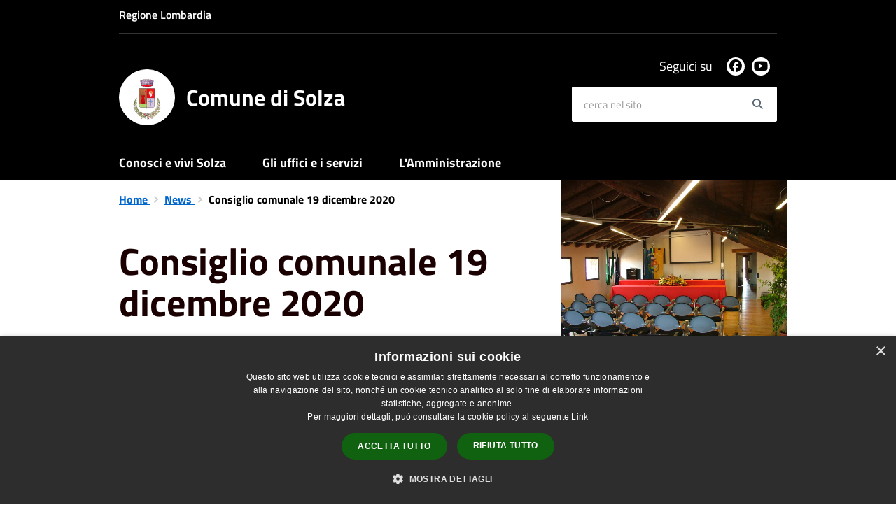

--- FILE ---
content_type: text/html; charset=UTF-8
request_url: https://comune.solza.bg.it/it/news/consiglio-comunale-19-dicembre-2021
body_size: 53847
content:
<!DOCTYPE html>
<html class="no-js" lang="it">
    <head>
        <meta charset="utf-8">
        <meta name="viewport" content="width=device-width, initial-scale=1">
        <meta http-equiv="X-UA-Compatible" content="IE=edge"/>
        <meta name="csrf-token" content="PMYrr9egXC1kww5bKgNpTpF9uFqIjrCe6pGrvVOU">
        <title>Consiglio comunale 19 dicembre 2020 - Comune di Solza</title>

        <link rel="stylesheet" href="/css/font-comunal/font-comunal.css">

        <!--[if lt IE 9]>
        <script src="/js/respond.min.js"></script>

        <![endif]-->

        <link rel="stylesheet" href="/css/spid-sp-access-button.min.css" />
        <link rel="stylesheet" href="/css/municipium.css?id=72c008831827b4d40943">
        <link rel="stylesheet" href="/css/bootstrap.css?id=e4086050b409b869fdc4">
        <link rel="stylesheet" href="/css/app.css?id=d597eb01951e4ca45f69">

        <link rel="stylesheet" href="/css/leaflet/leaflet.css" crossorigin=""/>
        <link rel="stylesheet" href="/css/ionicons/ionicons.min.css">
        <link rel="stylesheet" href="/css/leaflet/MarkerCluster.css" />
        <link rel="stylesheet" href="/css/leaflet/MarkerCluster.Default.css" />
        <link rel="stylesheet" href="/css/leaflet/Control.Geocoder.css" />

        <!-- Load Esri Leaflet Geocoder from CDN -->
        <link rel="stylesheet" href="/css/leaflet/esri-leaflet-geocoder.css" crossorigin="">

        <style>
        
        #header-sticky {
            background-color: #000000;
            color: #FFFFFF;
        }
        .header-navbar .dropdown-menu {
            background-color: #000000;
            border-color: #000000;
        }

        .languages__item {
            border-color: #000000;
            color: #000000;
        }

        #site-header .socials li a {
            color: #000000;
        }

        #site-header .socials li a:hover {
            color: #000000;
        }

        #site-header #search #search-input:focus {
            outline: 3px solid #000000;
        }

        .events-bar {
            background-color: #000000;
        }

        .event__detail {
            background-color: #000000;
        }

        .event--selected {
            background-color: #000000;
        }

        .event:active, .event:focus, .event:hover {
            background-color: #000000;
        }

        .insights ul li span span{
            background-color: #000000;
        }

        #progressbar .active {
            color: #000000;
        }

        #progressbar li.active:before,
        #progressbar li.active:after {
            background: #000000;
        }

        .progress-bar {
            background-color: #000000;
        }
        
        .funkyradio input:checked ~ label:before,
        .funkyradio input:checked ~ label:before {
            background-color: #000000;
        }

        .funkyradio input:empty ~ label:before,
        .funkyradio input:empty ~ label:before {
            background-color: #000000;
        }

        #msform .action-button {
            background: #000000;
        }

        #msform .action-button:hover,
        #msform .action-button:focus {
            background-color: #000000;
        }

        #msform input:focus,
        #msform textarea:focus {
            border: 1px solid #000000;
        }
        
        .responsive-table thead th {
            background-color: #000000;
            border: 1px solid #000000;
        }

        .responsive-table thead th {
            background-color: #000000;
            border: 1px solid #000000;
        }

        @media (min-width: 480px) {
            .responsive-table tbody th[scope=row] {
                border-left: 1px solid #000000;
                border-bottom: 1px solid #000000;
            }

            .responsive-table tbody td {
                border-left: 1px solid #000000;
                border-bottom: 1px solid #000000;
                border-right: 1px solid #000000;
            }

            .responsive-table tbody td:last-of-type {
                border-right: 1px solid #000000;
            }
        }

        @media (max-width: 767px) {
            .responsive-table tbody th[scope=row] {
                background-color: #000000;
            }
        }

        .page-father-button {
            background-color: #000000;
        }

        .page-father-button:hover {
            background-color: #000000;
        }

        .page-father-button:focus {
            background-color: #000000;
        }

        .issue-button {
            background-color: #000000!important;
            border-color: #000000!important;
        }

        .issue-button:hover{
            background-color: #000000!important;
            border-color: #000000!important;
        }

        .issue-button:active{
            background-color: #000000 !important;
            border-color: #000000!important;
        }

        .colored {
            background-color: #000000 !important;
            border-color: #000000 !important;
            color: white !important;
        }

        .btn-auth:hover {
            background-color: #000000;
        }

        .responsive-table thead th {
            background-color: #000000;
            border: 1px solid #000000;
        }

        .responsive-table thead th {
            background-color: #000000;
            border: 1px solid #000000;
        }

        @media (min-width: 480px) {
            .responsive-table tbody th[scope=row] {
                border-left: 1px solid #000000;
                border-bottom: 1px solid #000000;
            }

            .responsive-table tbody td {
                border-left: 1px solid #000000;
                border-bottom: 1px solid #000000;
                border-right: 1px solid #000000;
            }

            .responsive-table tbody td:last-of-type {
                border-right: 1px solid #000000;
            }
        }

        @media (max-width: 767px) {
            .responsive-table tbody th[scope=row] {
                background-color: #000000;
            }
        }
        .navbar-alerts-link-active{
            background-color: #000000;
        }

        .responsive-table thead th {
            background-color: #000000;
            border: 1px solid #000000;
        }

        .responsive-table thead th {
            background-color: #000000;
            border: 1px solid #000000;
        }

        @media (min-width: 480px) {
            .responsive-table tbody th[scope=row] {
                border-left: 1px solid #000000;
                border-bottom: 1px solid #000000;
            }

            .responsive-table tbody td {
                border-left: 1px solid #000000;
                border-bottom: 1px solid #000000;
                border-right: 1px solid #000000;
            }

            .responsive-table tbody td:last-of-type {
                border-right: 1px solid #000000;
            }
        }

        @media (max-width: 767px) {
            .responsive-table tbody th[scope=row] {
                background-color: #000000;
            }
        }

        .btn-personal {
            background-color: #000000!important;
            border-color: #000000!important;
            color:  white !important
        }
        .btn-personal:hover {
            background-color: #000000!important;
            border-color: #000000!important;
            color:  white !important
        }
        .btn-personal:active {
            background-color: #000000!important;
            border-color: #000000!important;
        }
        .btn-personal:focus {
            background-color: #000000!important;
            border-color: #000000!important;
            box-shadow: none;
        }
        .btn-personal .rounded-icon {
            fill:  white;
        }
    .home__title {
                color: #000000;
            }

            .menu__title--1 {
                border-top-color: #000000;
            }

            .insights ul li a i, .insights ul li span i {
                background-color: #000000;
            }

            .mobile-menu__content__header {
                background: #000000;
            }
            
        .box--blue {
            background-color: #000000;
        }

        .box--blue .box__button {
            background-color: #000000;
        }

        .foreground-news {
            background-color: #000000;
        }

        .box--blue .box__button:hover, .box--blue .box__button:focus, .box--blue .box__button:active {
            background-color: #000000;
        }

        footer #footer-feedback {
            background-color: #000000;
        }

        footer #footer-banner {
            background-color: #000000;
        }
        
    </style>

        <script src="/js/modernizr.js"></script>
        <meta name="description" content="Sito ufficiale Comune di Solza">
<meta property="og:title" content="Consiglio comunale 19 dicembre 2020" />
<meta property="og:locale" content="it_IT" />
<meta property="og:description" content="Sabato 19 dicembre alle ore 9.30 presso la sala consigliare del Castello Colleoni &egrave; convocato il Consiglio Comunale per la trattazione del seguente ordine del giorno:									Num									Oggetto													1									&nbsp;													&nbsp;	..." />
<meta property="og:type" content="website" />
<meta property="og:url" content="https://comune.solza.bg.it/it/news/consiglio-comunale-19-dicembre-2021" />
<meta property="og:image" content="https://solza-api.municipiumapp.it/system/images/news/image/4/6/0/3/1/1/app_720_960_sala_consiglio.jpg" />


    <link id="favicon" rel="icon" type="image/png" href="https://solza-api.municipiumapp.it/s3/150x150/s3/6958/sito/stemma.jpg">
    <link rel="apple-touch-icon" href="https://solza-api.municipiumapp.it/s3/150x150/s3/6958/sito/stemma.jpg">

    


<!-- Attenzione a buttare script lato API -->
     <script type="text/javascript" charset="UTF-8" src="//cdn.cookie-script.com/s/6fc0caa13a6e4f56b8375824516e9d2e.js"></script>
    </head>
    <body>
                <header id="header-sticky" class="" role="navigation">
    <div id="header-bar">
    <div class="container">
        <div class="row">
            <div class="col-xs-6">
                <div class="header-bar__region">
                                    <a class="a_no_url">
                                                    Regione Lombardia
                                </a>
                </div>
            </div>
            <div class="col-xs-6" style="display:inline-flex; justify-content: flex-end;">
                                                                            </div>
            <div class="col-xs-12">
                <div class="header-bar__separator">
                </div>
            </div>

        </div>
    </div>
</div>
<script>
const button = document.getElementsByClassName("header-bar__languages__button")[0];
const buttonUser = document.getElementsByClassName("header-bar__user__button")[0];
if(button != null) {
    button.addEventListener('click', function(event){
        event.preventDefault();
        var ul = document.getElementsByClassName("header-bar__languages")[0];
        var open = document.getElementsByClassName("open")[0];
        if(open == null)
            ul.classList.add("open");
        else
            ul.classList.remove("open");
    });
}
if(buttonUser != null) {
    buttonUser.addEventListener('click', function(event){
        event.preventDefault();
        var ul = document.getElementsByClassName("header-bar__user")[0];
        var open = document.getElementsByClassName("open")[0];
        if(open == null)
            ul.classList.add("open");
        else
            ul.classList.remove("open");
    });
}
</script>
    <div id="site-header" class="header-center">
    <div id="site-header-overlay">

    </div>
    <div class="container">
        <div class="row">
            <div class="col-xs-8 col-sm-8 col-md-8 header-center__municipality-container">
                <a href="/" class="municipality" title="Comune di Solza">
            <span class="municipality__squared">
            <img src="//solza-api.municipiumapp.it/s3/150x150/s3/6958/sito/stemma.jpg" alt="logo">
        </span>
    
            <span class="municipality__name">
            <span class="municipality__name__site-name">
                Comune di Solza
            </span>
        </span>
    </a>
            </div>
            <div class="col-xs-4 header-center__buttons-container">

                <button class="hamburger " type="button" id="menu-open">
                  <span class="hamburger-box">
                    <span class="hamburger-inner">
                        <span class="sr-only">Menù</span>
                    </span>
                  </span>
                </button>

                <button type="button" id="search-open">
                    <span class="fa fa-search" aria-hidden="true"></span><span class="sr-only">site.searc</span>
                </button>
            </div>
            <div class="col-xs-12 col-sm-4 col-md-4" id="site-header-left">

                <div id="header-socials">
                                            <ul class="socials ">
                                    <li>
                    <a href="https://www.facebook.com/comunedisolza" title="Facebook" target="_blank">
                        <span class="fab fa-facebook"></span>
                    </a>
                </li>
                                                                    <li>
                    <a href="https://www.youtube.com/channel/UCC2BJ9t4PJQ11xKbZ1wYnwg" title="Youtube" target="_blank">
                        <span class="fab fa-youtube"></span>
                    </a>
                </li>
                                                                                                                            </ul>
                        <span id="header-socials__title">
                            Seguici su
                        </span>
                                    </div>


                <form id="search" role="search" method="post" action="https://comune.solza.bg.it/it/search">
                    <input type="hidden" name="_token" value="PMYrr9egXC1kww5bKgNpTpF9uFqIjrCe6pGrvVOU">
                    <label id="search-input-label" for="search-input" class="sr-only">cerca nel sito</label>
                    <input
                        type="text"
                        placeholder="cerca nel sito"
                        id="search-input"
                        class="form-control" name="search"
                        value=""
                        title="cerca nel sito"
                    />
                    <button type="submit" id="search-btn" title="cerca nel sito">
                        <span class="fa fa-search">
                            <span class="sr-only">Search</span>
                        </span>
                    </button>
                </form>
            </div>

        </div>
    </div>

</div>
    <div class="header-navbar navbar bs-docs-nav" id="top"  >
    <div class="container">
        <ul class="main-menu" >
                                                <li>
        <a href="https://comune.solza.bg.it/it/menu/147800" class="">
            Conosci e vivi Solza
        </a>
    </li>
                                                                <li>
        <a href="https://comune.solza.bg.it/it/menu/147801" class="">
            Gli uffici e i servizi 
        </a>
    </li>
                                                                <li>
        <a href="https://comune.solza.bg.it/it/menu/147803" class="">
            L&#039;Amministrazione
        </a>
    </li>
                                    </ul>
    </div>
</div>
</header>
        <div class="mobile-menu" id="mobile-menu">
    <div class="mobile-menu__overlay">

    </div>
    <div class="mobile-menu__content">
        <div class="mobile-menu__content__header">
            <button class="hamburger hamburger--collapse is-active" type="button" id="menu-close">
                  <span class="hamburger-box">
                    <span class="hamburger-inner">
                        <span class="sr-only">Menù</span>
                    </span>
                    
                  </span>
            </button>
        </div>
        <div class="mobile-menu__content__menu">
            <ul>
                                                            <li>
        <a href="https://comune.solza.bg.it/it/menu/147800" class="">
            Conosci e vivi Solza
        </a>
    </li>
                                                                                <li>
        <a href="https://comune.solza.bg.it/it/menu/147801" class="">
            Gli uffici e i servizi 
        </a>
    </li>
                                                                                <li>
        <a href="https://comune.solza.bg.it/it/menu/147803" class="">
            L&#039;Amministrazione
        </a>
    </li>
                                                                                                </ul>
        </div>

    </div>

</div>

        <main id="main-container" role="main">
            
    <div class="page">
        <div class="container">
            <div class="row">
                                    <div class="col-sm-7">
                                    <div class="content bg bg--white word-wrap-break-word">

                        <ol class="breadcrumb">
    <li>
        <a href="https://comune.solza.bg.it/it">
            Home
        </a>
    </li>
    
    
            <li>
            <a href="https://comune.solza.bg.it/it/news">
                News
            </a>
        </li>
    
    
    
    
    
    
    

    
    
    
                                                
    
    
    
    
            <li class="active">
            Consiglio comunale 19 dicembre 2020
        </li>
                        
        
        
    
            
    
    
    
    
    
    
    
    
        
    
    
    
    
    
    </ol>

                        <div class="content__header content__header--left">
    <h1 class="content__header__title ">
        
            
                            Consiglio comunale 19 dicembre 2020
            
            
        
    </h1>

    

    
            
        <div class="content__header__subtitle">

                            Pubblicato il 17 dicembre 2020
                •
                                                                                                                <a href="https://comune.solza.bg.it/it/news-category/129906">
                        Comune
                    </a>
                            
            
                    </div>
    
</div>
<div id="mobile-content-to">

</div>

                        
                        <p>Sabato 19 dicembre alle ore 9.30 presso la sala consigliare del Castello Colleoni &egrave; convocato il Consiglio Comunale per la trattazione del seguente ordine del giorno:</p>

<table class="Table" style="margin-left:33.7pt; border-collapse:collapse; border:solid windowtext 1.0pt">
	<tbody>
		<tr>
			<td style="width:43.55pt; border:solid windowtext 1.0pt" width="58">
			<p style="padding:0cm 3.5pt 0cm 3.5pt"><span style="tab-stops:36.0pt 72.0pt 108.0pt 144.0pt 180.0pt 216.0pt 252.0pt 288.0pt 324.0pt 360.0pt 396.0pt 432.0pt 468.0pt 504.0pt">Num</span></p>
			</td>
			<td style="width:441.9pt; border:solid windowtext 1.0pt; border-left:none" width="589">
			<p style="padding:0cm 3.5pt 0cm 3.5pt"><span style="tab-stops:36.0pt 72.0pt 108.0pt 144.0pt 180.0pt 216.0pt 252.0pt 288.0pt 324.0pt 360.0pt 396.0pt 432.0pt 468.0pt 504.0pt">Oggetto</span></p>
			</td>
		</tr>
		<tr>
			<td style="width:43.55pt; border-top:none; border-left:solid windowtext 1.0pt; border-bottom:none; border-right:solid windowtext 1.0pt" width="58">
			<p style="padding:0cm 3.5pt 0cm 3.5pt"><span style="tab-stops:36.0pt 72.0pt 108.0pt 144.0pt 180.0pt 216.0pt 252.0pt 288.0pt 324.0pt 360.0pt 396.0pt 432.0pt 468.0pt 504.0pt">1</span></p>
			</td>
			<td style="width:441.9pt; border:none; border-right:solid windowtext 1.0pt" width="589">
			<p style="padding:0cm 3.5pt 0cm 3.5pt">&nbsp;</p>
			</td>
		</tr>
		<tr>
			<td style="width:43.55pt; border:solid windowtext 1.0pt; border-top:none" width="58">
			<p style="padding:0cm 3.5pt 0cm 3.5pt">&nbsp;</p>
			</td>
			<td style="width:441.9pt; border-top:none; border-left:none; border-bottom:solid windowtext 1.0pt; border-right:solid windowtext 1.0pt" width="589">
			<p style="padding:0cm 3.5pt 0cm 3.5pt"><span style="tab-stops:36.0pt 72.0pt 108.0pt 144.0pt 180.0pt 216.0pt 252.0pt 288.0pt 324.0pt 360.0pt 396.0pt 432.0pt 468.0pt 504.0pt">PRESA D&#39;ATTO VERBALI SEDUTA PRECEDENTE (21 NOVEMBRE 2020)</span></p>
			</td>
		</tr>
		<tr>
			<td style="width:43.55pt; border-top:none; border-left:solid windowtext 1.0pt; border-bottom:none; border-right:solid windowtext 1.0pt" width="58">
			<p style="padding:0cm 3.5pt 0cm 3.5pt"><span style="tab-stops:36.0pt 72.0pt 108.0pt 144.0pt 180.0pt 216.0pt 252.0pt 288.0pt 324.0pt 360.0pt 396.0pt 432.0pt 468.0pt 504.0pt">2</span></p>
			</td>
			<td style="width:441.9pt; border:none; border-right:solid windowtext 1.0pt" width="589">
			<p style="padding:0cm 3.5pt 0cm 3.5pt">&nbsp;</p>
			</td>
		</tr>
		<tr>
			<td style="width:43.55pt; border:solid windowtext 1.0pt; border-top:none" width="58">
			<p style="padding:0cm 3.5pt 0cm 3.5pt">&nbsp;</p>
			</td>
			<td style="width:441.9pt; border-top:none; border-left:none; border-bottom:solid windowtext 1.0pt; border-right:solid windowtext 1.0pt" width="589">
			<p style="padding:0cm 3.5pt 0cm 3.5pt"><span style="tab-stops:36.0pt 72.0pt 108.0pt 144.0pt 180.0pt 216.0pt 252.0pt 288.0pt 324.0pt 360.0pt 396.0pt 432.0pt 468.0pt 504.0pt">APPROVAZIONE CONTRATTO DI SERVIZIO TRA L&#39;AZIENDA SPECIALE CONSORTILE &quot;AZIENDA ISOLA&quot; E IL COMUNE DI SOLZA PER LA GESTIONE DEGLI INTERVENTI E SERVIZI SOCIALI - PERIODO 1&deg; GENNAIO 2021 - 31 DICEMBRE 2023</span></p>
			</td>
		</tr>
		<tr>
			<td style="width:43.55pt; border-top:none; border-left:solid windowtext 1.0pt; border-bottom:none; border-right:solid windowtext 1.0pt" width="58">
			<p style="padding:0cm 3.5pt 0cm 3.5pt"><span style="tab-stops:36.0pt 72.0pt 108.0pt 144.0pt 180.0pt 216.0pt 252.0pt 288.0pt 324.0pt 360.0pt 396.0pt 432.0pt 468.0pt 504.0pt">3</span></p>
			</td>
			<td style="width:441.9pt; border:none; border-right:solid windowtext 1.0pt" width="589">
			<p style="padding:0cm 3.5pt 0cm 3.5pt">&nbsp;</p>
			</td>
		</tr>
		<tr>
			<td style="width:43.55pt; border:solid windowtext 1.0pt; border-top:none" width="58">
			<p style="padding:0cm 3.5pt 0cm 3.5pt">&nbsp;</p>
			</td>
			<td style="width:441.9pt; border-top:none; border-left:none; border-bottom:solid windowtext 1.0pt; border-right:solid windowtext 1.0pt" width="589">
			<p style="padding:0cm 3.5pt 0cm 3.5pt"><span style="tab-stops:36.0pt 72.0pt 108.0pt 144.0pt 180.0pt 216.0pt 252.0pt 288.0pt 324.0pt 360.0pt 396.0pt 432.0pt 468.0pt 504.0pt">SUBENTRO DI GESTIONE DEL SERVIZIO IDRICO INTEGRATO DA PARTE DI UNIACQUE SPA</span></p>
			</td>
		</tr>
		<tr>
			<td style="width:43.55pt; border-top:none; border-left:solid windowtext 1.0pt; border-bottom:none; border-right:solid windowtext 1.0pt" width="58">
			<p style="padding:0cm 3.5pt 0cm 3.5pt"><span style="tab-stops:36.0pt 72.0pt 108.0pt 144.0pt 180.0pt 216.0pt 252.0pt 288.0pt 324.0pt 360.0pt 396.0pt 432.0pt 468.0pt 504.0pt">4</span></p>
			</td>
			<td style="width:441.9pt; border:none; border-right:solid windowtext 1.0pt" width="589">
			<p style="padding:0cm 3.5pt 0cm 3.5pt">&nbsp;</p>
			</td>
		</tr>
		<tr>
			<td style="width:43.55pt; border:solid windowtext 1.0pt; border-top:none" width="58">
			<p style="padding:0cm 3.5pt 0cm 3.5pt">&nbsp;</p>
			</td>
			<td style="width:441.9pt; border-top:none; border-left:none; border-bottom:solid windowtext 1.0pt; border-right:solid windowtext 1.0pt" width="589">
			<p style="padding:0cm 3.5pt 0cm 3.5pt"><span style="tab-stops:36.0pt 72.0pt 108.0pt 144.0pt 180.0pt 216.0pt 252.0pt 288.0pt 324.0pt 360.0pt 396.0pt 432.0pt 468.0pt 504.0pt">REVISIONE PERIODICA DELLE PARTECIPAZIONI DETENUTE AL 31.12.2019 E ADEMPIMENTI CONNESSI E CONSEGUENTI - ART. 20 D.LGS. N. 175/2016</span></p>
			</td>
		</tr>
		<tr>
			<td style="width:43.55pt; border-top:none; border-left:solid windowtext 1.0pt; border-bottom:none; border-right:solid windowtext 1.0pt" width="58">
			<p style="padding:0cm 3.5pt 0cm 3.5pt"><span style="tab-stops:36.0pt 72.0pt 108.0pt 144.0pt 180.0pt 216.0pt 252.0pt 288.0pt 324.0pt 360.0pt 396.0pt 432.0pt 468.0pt 504.0pt">5</span></p>
			</td>
			<td style="width:441.9pt; border:none; border-right:solid windowtext 1.0pt" width="589">
			<p style="padding:0cm 3.5pt 0cm 3.5pt">&nbsp;</p>
			</td>
		</tr>
		<tr>
			<td style="width:43.55pt; border:solid windowtext 1.0pt; border-top:none" width="58">
			<p style="padding:0cm 3.5pt 0cm 3.5pt">&nbsp;</p>
			</td>
			<td style="width:441.9pt; border-top:none; border-left:none; border-bottom:solid windowtext 1.0pt; border-right:solid windowtext 1.0pt" width="589">
			<p style="padding:0cm 3.5pt 0cm 3.5pt"><span style="tab-stops:36.0pt 72.0pt 108.0pt 144.0pt 180.0pt 216.0pt 252.0pt 288.0pt 324.0pt 360.0pt 396.0pt 432.0pt 468.0pt 504.0pt">APPROVAZIONE CONVENZIONE DELLA RETE BIBLIOTECARIA BERGAMASCA PERIODO 2021-2023</span></p>
			</td>
		</tr>
		<tr>
			<td style="width:43.55pt; border-top:none; border-left:solid windowtext 1.0pt; border-bottom:none; border-right:solid windowtext 1.0pt" width="58">
			<p style="padding:0cm 3.5pt 0cm 3.5pt"><span style="tab-stops:36.0pt 72.0pt 108.0pt 144.0pt 180.0pt 216.0pt 252.0pt 288.0pt 324.0pt 360.0pt 396.0pt 432.0pt 468.0pt 504.0pt">6</span></p>
			</td>
			<td style="width:441.9pt; border:none; border-right:solid windowtext 1.0pt" width="589">
			<p style="padding:0cm 3.5pt 0cm 3.5pt">&nbsp;</p>
			</td>
		</tr>
		<tr>
			<td style="width:43.55pt; border:solid windowtext 1.0pt; border-top:none" width="58">
			<p style="padding:0cm 3.5pt 0cm 3.5pt">&nbsp;</p>
			</td>
			<td style="width:441.9pt; border-top:none; border-left:none; border-bottom:solid windowtext 1.0pt; border-right:solid windowtext 1.0pt" width="589">
			<p style="padding:0cm 3.5pt 0cm 3.5pt"><span style="tab-stops:36.0pt 72.0pt 108.0pt 144.0pt 180.0pt 216.0pt 252.0pt 288.0pt 324.0pt 360.0pt 396.0pt 432.0pt 468.0pt 504.0pt">CONFERMA DEL SERVIZIO TECNICO DI TESORERIA PER L&#39;ANNO 2021 GESTITO DA BANCO BPM</span></p>
			</td>
		</tr>
		<tr>
			<td style="width:43.55pt; border:solid windowtext 1.0pt; border-top:none" width="58">7</td>
			<td style="width:441.9pt; border-top:none; border-left:none; border-bottom:solid windowtext 1.0pt; border-right:solid windowtext 1.0pt" width="589">
			<p style="text-align:justify">&nbsp;</p>

			<p style="text-align:justify">VALIDAZIONE/APPROVAZIONE&nbsp; DEL PIANO FINANZIARIO DEL SERVIZIO DI GESTIONE DEI RIFIUTI ANNO 2020</p>
			</td>
		</tr>
	</tbody>
</table>


                        
                        <hr>

                        
                        <div class="share-container">
        <div class="share-text">Condividi su:</div>

        <div>
            <a
                class="share share--facebook"
                href="javascript: void(0)"
                onclick="window.open('https://www.facebook.com/sharer/sharer.php?u=https%3A%2F%2Fcomune.solza.bg.it%2Fit%2Fnews%2Fconsiglio-comunale-19-dicembre-2021&amp;display=popup&amp;ref=plugin&amp;src=like&amp;kid_directed_site=0','sharer','toolbar=0,status=0,width=548,height=325');"
            >
                <span class="share__icon fab fa-facebook"></span>
                <span class="share__text">Facebook</span>
            </a>
            <a
                class="share share--twitter"
                href="https://twitter.com/intent/tweet?url=https%3A%2F%2Fcomune.solza.bg.it%2Fit%2Fnews%2Fconsiglio-comunale-19-dicembre-2021&amp;text=Consiglio+comunale+19+dicembre+2020"
                target="_blank"
            >
                <span class="share__icon fab fa-x-twitter"></span>
                <span class="share__text">Twitter</span>
            </a>
            <a
                class="share share--whatsapp"
                href="https://api.whatsapp.com/send?text=Consiglio+comunale+19+dicembre+2020+-+https%3A%2F%2Fcomune.solza.bg.it%2Fit%2Fnews%2Fconsiglio-comunale-19-dicembre-2021"
                target="_blank"
            >
                <span class="share__icon fab fa-whatsapp"></span>
                <span class="share__text">Whatsapp</span>
            </a>
            <a
                class="share share--telegram"
                href="https://telegram.me/share/url?url=https://comune.solza.bg.it/it/news/consiglio-comunale-19-dicembre-2021&amp;text=Consiglio comunale 19 dicembre 2020"
                target="_blank"
            >
                <span class="share__icon fab fa-telegram"></span>
                <span class="share__text">Telegram</span>
            </a>
            <a
                class="share share--linkedin"
                href="https://www.linkedin.com/sharing/share-offsite/?url=https://comune.solza.bg.it/it/news/consiglio-comunale-19-dicembre-2021"
                target="_blank"
            >
                <span class="share__icon fab fa-linkedin-square"></span>
                <span class="share__text">LinkedIn</span>
            </a>
        </div>
    </div>
                    </div>
                </div>
                                    <div class="col-sm-4 col-sm-offset-1 sidebar">
                        <div id="mobile-content-from">
                            <div class="sidebar-block sidebar-block--gallery">
                    <div class="image-container">
                <div class="image-container__content">
                    <img src="//solza-api.municipiumapp.it/system/images/news/image/4/6/0/3/1/1/sala_consiglio.jpg" class="image-container__content__img" alt="Consiglio comunale 19 dicembre 2020">
                </div>
            </div>
            </div>
                                                    </div>
                        <div class="sidebar-block sidebar-block--padded sidebar-block--grey">
        <div class="h2 sidebar-block__title">
            Notizie correlate
        </div>
        <ul class="sidebar-block__list">
                                            <li>
                                            <a href="https://comune.solza.bg.it/it/news/comunita-energetica-rinnovabile-a-solza-dal-confronto-alle-scelte" class="sidebar-block__link">
                            Comunità Energetica Rinnovabile a Solza: dal confronto alle scelte!
                        </a>
                                    </li>
                                            <li>
                                            <a href="https://comune.solza.bg.it/it/news/aperture-del-sabato-degli-uffici-demografico-e-protocollo-mese-di-gennaio-1941873" class="sidebar-block__link">
                            Aperture del sabato degli uffici Demografico e Protocollo - mese di GENNAIO
                        </a>
                                    </li>
                                            <li>
                                            <a href="https://comune.solza.bg.it/it/news/nuova-gestione-del-cimitero-dall01-01-2026" class="sidebar-block__link">
                            NUOVA GESTIONE DEL CIMITERO DALL’01-01-2026
                        </a>
                                    </li>
                                            <li>
                                            <a href="https://comune.solza.bg.it/it/news/consiglio-comunale-23-12-2025" class="sidebar-block__link">
                            CONSIGLIO COMUNALE 23.12.2025
                        </a>
                                    </li>
                                            <li>
                                            <a href="https://comune.solza.bg.it/it/news/servizio-di-reperibilita-stato-civile-e-servizi-cimiteriali-durante-le-festivita-di-natale" class="sidebar-block__link">
                            SERVIZIO DI REPERIBILITA&#039; STATO CIVILE E SERVIZI CIMITERIALI DURANTE LE FESTIVITA&#039; DI NATALE
                        </a>
                                    </li>
                                            <li>
                                            <a href="https://comune.solza.bg.it/it/news/invito-all-assemblea-del-controllo-del-vicinato" class="sidebar-block__link">
                            INVITO ALL&#039;ASSEMBLEA DEL CONTROLLO DEL VICINATO
                        </a>
                                    </li>
                                            <li>
                                            <a href="https://comune.solza.bg.it/it/news/natale-solza-2025" class="sidebar-block__link">
                            NATALE SOLZA 2025
                        </a>
                                    </li>
                                            <li>
                                            <a href="https://comune.solza.bg.it/it/news/casa-di-babbo-natale" class="sidebar-block__link">
                            CASA DI BABBO NATALE
                        </a>
                                    </li>
                                            <li>
                                            <a href="https://comune.solza.bg.it/it/news/cessazione-validita-carta-didentita-cartacea-dal-3-agosto-2026" class="sidebar-block__link">
                            Cessazione validità Carta d’Identità cartacea dal 3 Agosto 2026
                        </a>
                                    </li>
                                            <li>
                                            <a href="https://comune.solza.bg.it/it/news/brindisi-di-natale-1930153" class="sidebar-block__link">
                            BRINDISI DI NATALE
                        </a>
                                    </li>
                    </ul>
    </div>
                    </div>
                            </div>
        </div>
    </div>
        </main>

        <footer>

    
        <div id="footer-contacts">
        <div class="container">
            <div class="row">
                <div class="col-xs-12">
                    <a href="/" class="municipality" title="Comune di Solza">
            <span class="municipality__squared">
            <img src="//solza-api.municipiumapp.it/s3/150x150/s3/6958/sito/stemma.jpg" alt="logo">
        </span>
    
            <span class="municipality__name">
            <span class="municipality__name__site-name">
                Comune di Solza
            </span>
        </span>
    </a>
                </div>
            </div>
        </div>
                                    <div class="container">
                    <div class="row">
                                                    <div class="col-xs-12 col-md-9">
                                <div class="footer-contacts-title">
    Recapiti e contatti
</div>
<div class="container-fluid">
    <div class="row">
        <div class="col-sm-6 col-md-7">
            <div class="footer-contacts-content">
                                    <span class="adr">
                                            <span class="street-address">Piazza B. Colleoni, 2 (presso Castello Colleoni)</span>
                                        </span>
                                                    <div>
                        <span>Codice Fiscale:</span>
                        82003170162
                    </div>
                                                    <div>
                        <span>P.Iva:</span>
                        00802350165
                    </div>
                                            </div>
        </div>
        <div class="col-sm-6 col-md-5">

            <div class="footer-contacts-content">
                                    <div>
                        <span class="tel"><span class="type">Telefono:</span> 035901213</span>
                    </div>
                                                    <div>
                        <span class="tel"><span class="type">Fax:</span> 035.4948365</span>
                    </div>
                                                    <div>
                        <span>Email:</span>
                        <a href="mailto:comune@comune.solza.bg.it">comune@comune.solza.bg.it</a>
                    </div>
                                                    <div>
                        <span>Pec:</span>
                        <a href="mailto:protocollocomunesolza@pec.comunesolzacert.eu">protocollocomunesolza@pec.comunesolzacert.eu</a>
                    </div>
                                            </div>
        </div>
    </div>
</div>
                            </div>
                            <div class="col-xs-12 col-md-3">
                                <div class="footer-contacts-title footer-contacts-title-last">
    Seguici su
</div>
<div class="container-fluid">
    <div class="row">
        <div class="col-xs-12">
            <div class="footer-contacts-content">
                <ul class="socials socials--blue">
                                    <li>
                    <a href="https://www.facebook.com/comunedisolza" title="Facebook" target="_blank">
                        <span class="fab fa-facebook"></span>
                    </a>
                </li>
                                                                    <li>
                    <a href="https://www.youtube.com/channel/UCC2BJ9t4PJQ11xKbZ1wYnwg" title="Youtube" target="_blank">
                        <span class="fab fa-youtube"></span>
                    </a>
                </li>
                                                                                                                            </ul>
            </div>
        </div>
    </div>
</div>
                            </div>
                                            </div>
                </div>
                    
        <div class="container">
            <div class="row">
                <div class="col-xs-12">
                    <div class="footer-separator"></div>
                </div>
            </div>
        </div>
    </div>

    <div id="footer-bottom">
        <div class="container">
            <div class="row">
                <div class="col-xs-12 col-md-6">
                    <ul id="footer-menu">
    <li class="">
        <a href="https://comune.solza.bg.it/it/feeds" title="Feed Rss">
            <span class="fa fa-rss"></span>
        </a>
    </li>
    <li class="">
        <a href="https://comune.solza.bg.it/it/accessibility">
            Accessibilità
        </a>
    </li>

    <li class="">
        <a href="https://comune.solza.bg.it/it/privacy">
            Privacy
        </a>
    </li>
    <li class="">
        <a href="https://comune.solza.bg.it/it/cookie">
            Cookie
        </a>
    </li>
    <li class="">
        <a href="https://comune.solza.bg.it/it/sitemap">
            Mappa del sito
        </a>
    </li>
                        <li class=" ">
        <a href="https://form.agid.gov.it/view/1e9127e0-930e-11f0-b9ee-27fd01310556"  target="_blank" >
            Dichiarazione di Accessibilità
                    </a>
            </li>
            </ul>
                </div>
                <div class="col-xs-12 col-md-6">
                    <div id="footer-copy">
                                                                                    Copyright © 2026 • Comune di Solza • Powered by <a href="http://www.municipiumapp.it">Municipium</a> • <a href=https://cloud.municipiumapp.it/admin>Accesso redazione</a>
                                                                        </div>
                </div>
            </div>
        </div>
    </div>

</footer>


        <a href="#" title="torna all'inizio dei contenuti" id="scroll-top" class="hidden-xs hidden-sm hidden-md">
            <span class="fa fa-angle-up" aria-hidden="true"></span>
            
        </a>

            <script>
        map_location = {
            'title': 'Consiglio comunale 19 dicembre 2020',
            'address': '',
            

        };
    </script>

        <script src="/js/vendor.js?id=625b1ead45e009f6111a"></script>
        <script src="/js/all.js?id=efdeb836a46c5dc28958"></script>
        <script src="/js/spid-sp-access-button.min.js"></script>

        <script src="/js/multiselect.js?id=906e7aae07659fde699c"></script>


        <script src="/js/leaflet/leaflet.js" crossorigin=""></script>

        <script src="/js/leaflet/leaflet.markercluster-src.js"></script>
        <script src="/js/leaflet/Control.Geocoder.js"></script>

        <!-- Load Esri Leaflet from CDN -->
        <script src="/js/leaflet/esri-leaflet.js" crossorigin=""></script>

        <!-- Load Esri Leaflet Geocoder from CDN -->
        <script src="/js/leaflet/esri-leaflet-geocoder.js" crossorigin=""></script>

        <script type="module" src="https://apis.maggioli.cloud/rest/captcha/v2/widget.module.min.js?version=1.1" async defer></script>

        <script>
            var _rollbarConfig = {
                accessToken: "b32dc454061a4d5cbfdae69711d89232",
                captureUncaught: true,
                captureUnhandledRejections: true,
                payload: {
                    environment: "production"
                },
                ignoredMessages: ["Script error."]

            };
            // Rollbar Snippet
            !function (r) {
                function e(n) {
                    if (o[n]) return o[n].exports;
                    var t = o[n] = {exports: {}, id: n, loaded: !1};
                    return r[n].call(t.exports, t, t.exports, e), t.loaded = !0, t.exports
                }

                var o = {};
                return e.m = r, e.c = o, e.p = "", e(0)
            }([function (r, e, o) {
                "use strict";
                var n = o(1), t = o(4);
                _rollbarConfig = _rollbarConfig || {}, _rollbarConfig.rollbarJsUrl = _rollbarConfig.rollbarJsUrl || "/js/rollbar.min.js", _rollbarConfig.async = void 0 === _rollbarConfig.async || _rollbarConfig.async;
                var a = n.setupShim(window, _rollbarConfig), l = t(_rollbarConfig);
                window.rollbar = n.Rollbar, a.loadFull(window, document, !_rollbarConfig.async, _rollbarConfig, l)
            }, function (r, e, o) {
                "use strict";

                function n(r) {
                    return function () {
                        try {
                            return r.apply(this, arguments)
                        } catch (r) {
                            try {
                                console.error("[Rollbar]: Internal error", r)
                            } catch (r) {
                            }
                        }
                    }
                }

                function t(r, e) {
                    this.options = r, this._rollbarOldOnError = null;
                    var o = s++;
                    this.shimId = function () {
                        return o
                    }, "undefined" != typeof window && window._rollbarShims && (window._rollbarShims[o] = {handler: e, messages: []})
                }

                function a(r, e) {
                    if (r) {
                        var o = e.globalAlias || "Rollbar";
                        if ("object" == typeof r[o]) return r[o];
                        r._rollbarShims = {}, r._rollbarWrappedError = null;
                        var t = new p(e);
                        return n(function () {
                            e.captureUncaught && (t._rollbarOldOnError = r.onerror, i.captureUncaughtExceptions(r, t, !0), i.wrapGlobals(r, t, !0)), e.captureUnhandledRejections && i.captureUnhandledRejections(r, t, !0);
                            var n = e.autoInstrument;
                            return e.enabled !== !1 && (void 0 === n || n === !0 || "object" == typeof n && n.network) && r.addEventListener && (r.addEventListener("load", t.captureLoad.bind(t)), r.addEventListener("DOMContentLoaded", t.captureDomContentLoaded.bind(t))), r[o] = t, t
                        })()
                    }
                }

                function l(r) {
                    return n(function () {
                        var e = this, o = Array.prototype.slice.call(arguments, 0), n = {shim: e, method: r, args: o, ts: new Date};
                        window._rollbarShims[this.shimId()].messages.push(n)
                    })
                }

                var i = o(2), s = 0, d = o(3), c = function (r, e) {
                    return new t(r, e)
                }, p = d.bind(null, c);
                t.prototype.loadFull = function (r, e, o, t, a) {
                    var l = function () {
                        var e;
                        if (void 0 === r._rollbarDidLoad) {
                            e = new Error("rollbar.js did not load");
                            for (var o, n, t, l, i = 0; o = r._rollbarShims[i++];) for (o = o.messages || []; n = o.shift();) for (t = n.args || [], i = 0; i < t.length; ++i) if (l = t[i], "function" == typeof l) {
                                l(e);
                                break
                            }
                        }
                        "function" == typeof a && a(e)
                    }, i = !1, s = e.createElement("script"), d = e.getElementsByTagName("script")[0], c = d.parentNode;
                    s.crossOrigin = "", s.src = t.rollbarJsUrl, o || (s.async = !0), s.onload = s.onreadystatechange = n(function () {
                        if (!(i || this.readyState && "loaded" !== this.readyState && "complete" !== this.readyState)) {
                            s.onload = s.onreadystatechange = null;
                            try {
                                c.removeChild(s)
                            } catch (r) {
                            }
                            i = !0, l()
                        }
                    }), c.insertBefore(s, d)
                }, t.prototype.wrap = function (r, e, o) {
                    try {
                        var n;
                        if (n = "function" == typeof e ? e : function () {
                            return e || {}
                        }, "function" != typeof r) return r;
                        if (r._isWrap) return r;
                        if (!r._rollbar_wrapped && (r._rollbar_wrapped = function () {
                            o && "function" == typeof o && o.apply(this, arguments);
                            try {
                                return r.apply(this, arguments)
                            } catch (o) {
                                var e = o;
                                throw"string" == typeof e && (e = new String(e)), e._rollbarContext = n() || {}, e._rollbarContext._wrappedSource = r.toString(), window._rollbarWrappedError = e, e
                            }
                        }, r._rollbar_wrapped._isWrap = !0, r.hasOwnProperty)) for (var t in r) r.hasOwnProperty(t) && (r._rollbar_wrapped[t] = r[t]);
                        return r._rollbar_wrapped
                    } catch (e) {
                        return r
                    }
                };
                for (var u = "log,debug,info,warn,warning,error,critical,global,configure,handleUncaughtException,handleUnhandledRejection,captureEvent,captureDomContentLoaded,captureLoad".split(","), f = 0; f < u.length; ++f) t.prototype[u[f]] = l(u[f]);
                r.exports = {setupShim: a, Rollbar: p}
            }, function (r, e) {
                "use strict";

                function o(r, e, o) {
                    if (r) {
                        var t;
                        "function" == typeof e._rollbarOldOnError ? t = e._rollbarOldOnError : r.onerror && !r.onerror.belongsToShim && (t = r.onerror, e._rollbarOldOnError = t);
                        var a = function () {
                            var o = Array.prototype.slice.call(arguments, 0);
                            n(r, e, t, o)
                        };
                        a.belongsToShim = o, r.onerror = a
                    }
                }

                function n(r, e, o, n) {
                    r._rollbarWrappedError && (n[4] || (n[4] = r._rollbarWrappedError), n[5] || (n[5] = r._rollbarWrappedError._rollbarContext), r._rollbarWrappedError = null), e.handleUncaughtException.apply(e, n), o && o.apply(r, n)
                }

                function t(r, e, o) {
                    if (r) {
                        "function" == typeof r._rollbarURH && r._rollbarURH.belongsToShim && r.removeEventListener("unhandledrejection", r._rollbarURH);
                        var n = function (r) {
                            var o, n, t;
                            try {
                                o = r.reason
                            } catch (r) {
                                o = void 0
                            }
                            try {
                                n = r.promise
                            } catch (r) {
                                n = "[unhandledrejection] error getting `promise` from event"
                            }
                            try {
                                t = r.detail, !o && t && (o = t.reason, n = t.promise)
                            } catch (r) {
                                t = "[unhandledrejection] error getting `detail` from event"
                            }
                            o || (o = "[unhandledrejection] error getting `reason` from event"), e && e.handleUnhandledRejection && e.handleUnhandledRejection(o, n)
                        };
                        n.belongsToShim = o, r._rollbarURH = n, r.addEventListener("unhandledrejection", n)
                    }
                }

                function a(r, e, o) {
                    if (r) {
                        var n, t, a = "EventTarget,Window,Node,ApplicationCache,AudioTrackList,ChannelMergerNode,CryptoOperation,EventSource,FileReader,HTMLUnknownElement,IDBDatabase,IDBRequest,IDBTransaction,KeyOperation,MediaController,MessagePort,ModalWindow,Notification,SVGElementInstance,Screen,TextTrack,TextTrackCue,TextTrackList,WebSocket,WebSocketWorker,Worker,XMLHttpRequest,XMLHttpRequestEventTarget,XMLHttpRequestUpload".split(",");
                        for (n = 0; n < a.length; ++n) t = a[n], r[t] && r[t].prototype && l(e, r[t].prototype, o)
                    }
                }

                function l(r, e, o) {
                    if (e.hasOwnProperty && e.hasOwnProperty("addEventListener")) {
                        for (var n = e.addEventListener; n._rollbarOldAdd && n.belongsToShim;) n = n._rollbarOldAdd;
                        var t = function (e, o, t) {
                            n.call(this, e, r.wrap(o), t)
                        };
                        t._rollbarOldAdd = n, t.belongsToShim = o, e.addEventListener = t;
                        for (var a = e.removeEventListener; a._rollbarOldRemove && a.belongsToShim;) a = a._rollbarOldRemove;
                        var l = function (r, e, o) {
                            a.call(this, r, e && e._rollbar_wrapped || e, o)
                        };
                        l._rollbarOldRemove = a, l.belongsToShim = o, e.removeEventListener = l
                    }
                }

                r.exports = {captureUncaughtExceptions: o, captureUnhandledRejections: t, wrapGlobals: a}
            }, function (r, e) {
                "use strict";

                function o(r, e) {
                    this.impl = r(e, this), this.options = e, n(o.prototype)
                }

                function n(r) {
                    for (var e = function (r) {
                        return function () {
                            var e = Array.prototype.slice.call(arguments, 0);
                            if (this.impl[r]) return this.impl[r].apply(this.impl, e)
                        }
                    }, o = "log,debug,info,warn,warning,error,critical,global,configure,handleUncaughtException,handleUnhandledRejection,_createItem,wrap,loadFull,shimId,captureEvent,captureDomContentLoaded,captureLoad".split(","), n = 0; n < o.length; n++) r[o[n]] = e(o[n])
                }

                o.prototype._swapAndProcessMessages = function (r, e) {
                    this.impl = r(this.options);
                    for (var o, n, t; o = e.shift();) n = o.method, t = o.args, this[n] && "function" == typeof this[n] && ("captureDomContentLoaded" === n || "captureLoad" === n ? this[n].apply(this, [t[0], o.ts]) : this[n].apply(this, t));
                    return this
                }, r.exports = o
            }, function (r, e) {
                "use strict";
                r.exports = function (r) {
                    return function (e) {
                        if (!e && !window._rollbarInitialized) {
                            r = r || {};
                            for (var o, n, t = r.globalAlias || "Rollbar", a = window.rollbar, l = function (r) {
                                return new a(r)
                            }, i = 0; o = window._rollbarShims[i++];) n || (n = o.handler), o.handler._swapAndProcessMessages(l, o.messages);
                            window[t] = n, window._rollbarInitialized = !0
                        }
                    }
                }
            }]);
            // End Rollbar Snippet
        </script>

    </body>
</html>
